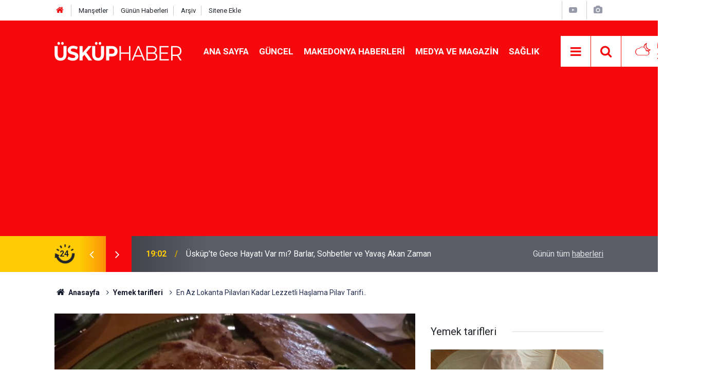

--- FILE ---
content_type: text/html; charset=UTF-8
request_url: https://www.uskuphaber.com/en-az-lokanta-pilavlari-kadar-lezzetli-haslama-pilav-tarifi-1475h.htm
body_size: 8464
content:
<!doctype html>
	<html lang="tr">
	<head>
		<meta charset="utf-8"/>
		<meta http-equiv="X-UA-Compatible" content="IE=edge"/>
		<meta name="viewport" content="width=device-width, initial-scale=1"/>
		<title>En Az Lokanta Pilavları Kadar Lezzetli Haşlama Pilav Tarifi..</title>
		<meta name="description" content="Pilav yiyeyim ama sağlıklı olsun diyorsanız Uzak Doğu mutfağından haşlama pilav tarifini sizler için derledik. İşte enfes tane tane haşlama pilav tarifi.." />
<link rel="canonical" href="https://www.uskuphaber.com/en-az-lokanta-pilavlari-kadar-lezzetli-haslama-pilav-tarifi-1475h.htm" />
<link rel="amphtml" href="https://www.uskuphaber.com/service/amp/en-az-lokanta-pilavlari-kadar-lezzetli-haslama-pilav-tarifi-1475h.htm" />
<meta property="og:type" content="article" />
<meta property="og:site_name" content="Üsküp Haber" />
<meta property="og:url" content="https://www.uskuphaber.com/en-az-lokanta-pilavlari-kadar-lezzetli-haslama-pilav-tarifi-1475h.htm" />
<meta property="og:title" content="En Az Lokanta Pilavları Kadar Lezzetli Haşlama Pilav Tarifi.." />
<meta property="og:description" content="Pilav yiyeyim ama sağlıklı olsun diyorsanız Uzak Doğu mutfağından haşlama pilav tarifini sizler için derledik. İşte enfes tane tane haşlama pilav tarifi.." />
<meta property="og:image" content="https://d.uskuphaber.com/news/1681.jpg" />
<meta property="og:image:width" content="702" />
<meta property="og:image:height" content="351" />
<meta name="twitter:card" content="summary_large_image" />
<meta name="twitter:url"  content="https://www.uskuphaber.com/en-az-lokanta-pilavlari-kadar-lezzetli-haslama-pilav-tarifi-1475h.htm" />
<meta name="twitter:title" content="En Az Lokanta Pilavları Kadar Lezzetli Haşlama Pilav Tarifi.." />
<meta name="twitter:description" content="Pilav yiyeyim ama sağlıklı olsun diyorsanız Uzak Doğu mutfağından haşlama pilav tarifini sizler için derledik. İşte enfes tane tane haşlama pilav tarifi.." />
<meta name="twitter:image" content="https://d.uskuphaber.com/news/1681.jpg" />
		<meta name="robots" content="max-snippet:-1, max-image-preview:large, max-video-preview:-1"/>
		<link rel="manifest" href="/manifest.json"/>
		<link rel="icon" href="https://www.uskuphaber.com/d/assets/favicon/favicon.ico"/>
		<meta name="generator" content="CM News 6.0"/>

		<link rel="preconnect" href="https://fonts.gstatic.com"/>
		<link rel="preconnect" href="https://www.google-analytics.com"/>
		<link rel="preconnect" href="https://stats.g.doubleclick.net"/>
		<link rel="preconnect" href="https://tpc.googlesyndication.com"/>
		<link rel="preconnect" href="https://pagead2.googlesyndication.com"/>

		<link rel="stylesheet" href="https://www.uskuphaber.com/d/assets/bundle/2019-main.css?1623346445"/>

		<script>
			const BURL = "https://www.uskuphaber.com/",
				DURL = "https://d.uskuphaber.com/";
		</script>
		<script type="text/javascript" src="https://www.uskuphaber.com/d/assets/bundle/2019-main.js?1623346445" async></script>

		<!-- Google tag (gtag.js) -->
<script async src="https://www.googletagmanager.com/gtag/js?id=G-9QY7RPWYQM"></script>
<script>
  window.dataLayer = window.dataLayer || [];
  function gtag(){dataLayer.push(arguments);}
  gtag('js', new Date());

  gtag('config', 'G-9QY7RPWYQM');
</script>


<meta name="yandex-verification" content="6fa2ec99d9b5e165" />

<!-- Global site tag (gtag.js) - Google Analytics -->
<script async src="https://www.googletagmanager.com/gtag/js?id=UA-120544140-1"></script>
<script>
  window.dataLayer = window.dataLayer || [];
  function gtag(){dataLayer.push(arguments);}
  gtag('js', new Date());

  gtag('config', 'UA-120544140-1');
</script>

<!-- Yandex.Metrika counter -->
<script type="text/javascript" >
   (function(m,e,t,r,i,k,a){m[i]=m[i]||function(){(m[i].a=m[i].a||[]).push(arguments)};
   m[i].l=1*new Date();k=e.createElement(t),a=e.getElementsByTagName(t)[0],k.async=1,k.src=r,a.parentNode.insertBefore(k,a)})
   (window, document, "script", "https://mc.yandex.ru/metrika/tag.js", "ym");

   ym(68969773, "init", {
        clickmap:true,
        trackLinks:true,
        accurateTrackBounce:true
   });
</script>
<noscript><div><img src="https://mc.yandex.ru/watch/68969773" style="position:absolute; left:-9999px;" alt="" /></div></noscript>
<!-- /Yandex.Metrika counter -->

<script data-ad-client="ca-pub-6090753100479466" async src="https://pagead2.googlesyndication.com/pagead/js/adsbygoogle.js"></script>
	</head>
	<body class="body-main prevent news-detail news-17">
		<header class="base-header header-01">

	<div class="nav-top-container d-none d-lg-block">
		<div class="container">
			<div class="row">
				<div class="col">
					<nav class="nav-top">
	<div><a href="/" title="Anasayfa"><i class="icon-home"></i></a></div>
	<div><a href="/mansetler" title="Manşetler">Manşetler</a></div>
	<div>
		<a href="/son-haberler" title="Günün Haberleri">Günün Haberleri</a>
	</div>
	<div><a href="/ara" title="Arşiv">Arşiv</a></div>
	<div><a href="/sitene-ekle" title="Sitene Ekle">Sitene Ekle</a></div>
</nav>				</div>
				<div class="col-auto nav-icon">
					<div>
	<a href="/web-tv" title="Web TV"><span class="icon-youtube-play"></span></a>
</div>
<div>
	<a href="/foto-galeri" title="Foto Galeri"><span class="icon-camera"></span></a>
</div>
				</div>
			</div>
		</div>
	</div>

	<div class="nav-main-container">
		<div class="container">
			<div class="row h-100 align-items-center flex-nowrap">
				<div class="col-10 col-xl-auto brand">
					<a href="/" rel="home" title="Üsküp Haber">
						<img class="lazy" loading="lazy" data-src="https://www.uskuphaber.com/d/assets/logo.png" alt="Üsküp Haber" width="250" height="38"/>
					</a>
				</div>
				<div class="col-xl-auto d-none d-xl-block">
					<ul class="nav-main d-flex flex-row">
													<li>
								<a href="/./" title="Ana Sayfa">Ana Sayfa</a>
							</li>
														<li>
								<a href="/guncel-haberleri-10hk.htm" title="Güncel">Güncel</a>
							</li>
														<li>
								<a href="/makedonya-haberleri-haberleri-16hk.htm" title="Makedonya Haberleri">Makedonya Haberleri</a>
							</li>
														<li>
								<a href="/medya-ve-magazin-haberleri-12hk.htm" title="Medya ve Magazin">Medya ve Magazin</a>
							</li>
														<li>
								<a href="/saglik-haberleri-13hk.htm" title="Sağlık">Sağlık</a>
							</li>
												</ul>
				</div>
				<div class="col-2 col-xl-auto d-flex justify-content-end ml-auto">
					<ul class="nav-tool d-flex flex-row">
						<li>
							<button class="btn show-all-menu" aria-label="Menu"><i class="icon-menu"></i></button>
						</li>
						<!--li class="d-none d-sm-block"><button class="btn" aria-label="Ara"><i class="icon-search"></i></button></li-->
						<li class="d-none d-sm-block">
							<a class="btn" href="/ara"><i class="icon-search"></i></a>
						</li>
													<li class="align-items-center d-none d-lg-flex weather">
								<span class="weather-icon float-left"><i class="icon-accu-38"></i></span>
																<div class="weather-info float-left">
									<div class="city">İstanbul										<span>2 °C</span></div>
								</div>
							</li>
											</ul>
				</div>
			</div>
		</div>
	</div>

	<section class="bar-last-news">
	<div class="container d-flex align-items-center">
		<div class="icon">
			<i class="icon-spin-cm-1 animate-spin"></i>
			<span>24</span>
		</div>
		<div class="items">
			<div class="owl-carousel owl-align-items-center" data-options='{
				"items": 1,
				"rewind": true,
				"autoplay": true,
				"autoplayHoverPause": true,
				"dots": false,
				"nav": true,
				"navText": "icon-angle",
				"animateOut": "slideOutUp",
				"animateIn": "slideInUp"}'
			>
									<div class="item">
						<span class="time">19:05</span>
						<a href="/uskupte-ne-alinir-turistlerin-en-cok-tercih-ettikleri-3973h.htm">Üsküp’te Ne Alınır? Turistlerin En Çok Tercih Ettikleri</a>
					</div>
										<div class="item">
						<span class="time">19:02</span>
						<a href="/uskupte-gece-hayati-var-mi-barlar-sohbetler-ve-yavas-akan-zaman-3972h.htm">Üsküp’te Gece Hayatı Var mı? Barlar, Sohbetler ve Yavaş Akan Zaman</a>
					</div>
										<div class="item">
						<span class="time">18:57</span>
						<a href="/uskupe-gitmeye-deger-mi-iste-artilari-ve-eksileri-3971h.htm">Üsküp’e Gitmeye Değer mi? İşte Artıları ve Eksileri</a>
					</div>
										<div class="item">
						<span class="time">21:23</span>
						<a href="/uskup-mu-daha-ucuz-belgrad-mi-3970h.htm">Üsküp mü daha ucuz, Belgrad mı?</a>
					</div>
										<div class="item">
						<span class="time">21:21</span>
						<a href="/makedonyada-isinma-nasil-neden-dogalgaz-yok-denecek-kadar-az-kullaniliyor-3969h.htm">Makedonya’da ısınma nasıl? Neden doğalgaz yok denecek kadar az kullanılıyor?</a>
					</div>
										<div class="item">
						<span class="time">21:18</span>
						<a href="/makedonyada-hangi-is-yapilir-en-cok-kazandiran-sektorler-one-cikiyor-3968h.htm">Makedonya’da hangi iş yapılır? En çok kazandıran sektörler öne çıkıyor</a>
					</div>
										<div class="item">
						<span class="time">20:43</span>
						<a href="/uskupte-21-aralik-turkce-egitim-gunune-ozel-ucretsiz-kirac-konseri-3967h.htm">Üsküp’te 21 Aralık Türkçe Eğitim Günü’ne Özel Ücretsiz Kıraç Konseri</a>
					</div>
										<div class="item">
						<span class="time">22:46</span>
						<a href="/kuzey-makedonya-cumhurbaskanligi-dis-politika-kidemli-danismani-ismail-aliden-3966h.htm">Kuzey Makedonya Cumhurbaşkanlığı Dış Politika Kıdemli Danışmanı İsmail Ali'den Türkiye'ye övgüler</a>
					</div>
										<div class="item">
						<span class="time">22:29</span>
						<a href="/makedonyada-hiv-vakalarinin-745i-gec-teshis-ediliyor-3965h.htm">Makedonya’da HIV Vakalarının %74,5’i Geç Teşhis Ediliyor</a>
					</div>
										<div class="item">
						<span class="time">22:26</span>
						<a href="/makedonyada-2627-kasim-icin-sel-alarmi-iste-riskli-bolgeler-3964h.htm">Makedonya’da 26–27 Kasım İçin Sel Alarmı: İşte Riskli Bölgeler</a>
					</div>
								</div>
		</div>
		<div class="all-link">
			<a href="/son-haberler">Günün tüm <u>haberleri</u></a>
		</div>
	</div>
</section>
</header>

<section class="breadcrumbs">
	<div class="container">

		<ol>
			<li><a href="https://www.uskuphaber.com/"><h1><i class="icon-home"></i> Anasayfa</h1></a></li>
																		<li><a href="https://www.uskuphaber.com/yemek-tarifleri-haberleri-17hk.htm"><h2>Yemek tarifleri</h2></a></li>
																					<li><h3>En Az Lokanta Pilavları Kadar Lezzetli Haşlama Pilav Tarifi..</h3></li>
									</ol>

	</div>
</section>
<!-- -->
	<main role="main">
				<div class="container section-padding-gutter">
							<div class="row">
	<div class="col-12 col-lg-8">
	<div class="page-content  news-scroll" data-pages="[{&quot;id&quot;:&quot;3973&quot;,&quot;link&quot;:&quot;uskupte-ne-alinir-turistlerin-en-cok-tercih-ettikleri-3973h.htm&quot;},{&quot;id&quot;:&quot;3972&quot;,&quot;link&quot;:&quot;uskupte-gece-hayati-var-mi-barlar-sohbetler-ve-yavas-akan-zaman-3972h.htm&quot;},{&quot;id&quot;:&quot;3971&quot;,&quot;link&quot;:&quot;uskupe-gitmeye-deger-mi-iste-artilari-ve-eksileri-3971h.htm&quot;},{&quot;id&quot;:&quot;3970&quot;,&quot;link&quot;:&quot;uskup-mu-daha-ucuz-belgrad-mi-3970h.htm&quot;},{&quot;id&quot;:&quot;3969&quot;,&quot;link&quot;:&quot;makedonyada-isinma-nasil-neden-dogalgaz-yok-denecek-kadar-az-kullaniliyor-3969h.htm&quot;},{&quot;id&quot;:&quot;3968&quot;,&quot;link&quot;:&quot;makedonyada-hangi-is-yapilir-en-cok-kazandiran-sektorler-one-cikiyor-3968h.htm&quot;},{&quot;id&quot;:&quot;3967&quot;,&quot;link&quot;:&quot;uskupte-21-aralik-turkce-egitim-gunune-ozel-ucretsiz-kirac-konseri-3967h.htm&quot;},{&quot;id&quot;:&quot;3966&quot;,&quot;link&quot;:&quot;kuzey-makedonya-cumhurbaskanligi-dis-politika-kidemli-danismani-ismail-aliden-3966h.htm&quot;},{&quot;id&quot;:&quot;3965&quot;,&quot;link&quot;:&quot;makedonyada-hiv-vakalarinin-745i-gec-teshis-ediliyor-3965h.htm&quot;},{&quot;id&quot;:&quot;3964&quot;,&quot;link&quot;:&quot;makedonyada-2627-kasim-icin-sel-alarmi-iste-riskli-bolgeler-3964h.htm&quot;}]">
	<div class="post-article" id="news-'1475" data-order="1" data-id="1475" data-title="En Az Lokanta Pilavları Kadar Lezzetli Haşlama Pilav Tarifi.." data-url="https://www.uskuphaber.com/en-az-lokanta-pilavlari-kadar-lezzetli-haslama-pilav-tarifi-1475h.htm">
		<div class="article-detail news-detail">

			<div class="article-image">
									<div class="imgc image">
						<img class="lazy" loading="lazy" src="[data-uri]" data-src="https://d.uskuphaber.com/news/1681.jpg" data-sizes="auto" data-srcset-pass="https://d.uskuphaber.com/news_ts/1681.jpg 414w, https://d.uskuphaber.com/news_t/1681.jpg 702w, https://d.uskuphaber.com/news/1681.jpg 1280w" alt="En Az Lokanta Pilavları Kadar Lezzetli Haşlama Pilav Tarifi.."/>
					</div>
							</div>

			<aside class="article-side">
				<div class="position-sticky">
					<div class="content-date">
						<time class="p1" datetime="2021-03-10 19:25:08">19:25</time>
						<span class="p2">10 Mart 2021</span>
					</div>
					<div class="content-tools bookmark-block" data-type="1" data-twitter="">
						<button class="icon-mail-alt bg" onclick="return openPopUp_520x390('/send_to_friend.php?type=1&amp;id=1475');" title="Arkadaşına Gönder"></button>
						<button class="icon-print bg" onclick="return openPopUp_670x500('/print.php?type=1&amp;id=1475')" title="Yazdır"></button>

													<button class="icon-comment bg" onclick="$.scrollTo('#comment_form_1475', 600);" title="Yorum Yap"></button>
																	</div>
				</div>
			</aside>

			<article class="article-content">

				<div class="content-heading">
					<h1 class="content-title">En Az Lokanta Pilavları Kadar Lezzetli Haşlama Pilav Tarifi..</h1>
					<p class="content-description">Pilav yiyeyim ama sağlıklı olsun diyorsanız Uzak Doğu mutfağından haşlama pilav tarifini sizler için derledik. İşte enfes tane tane haşlama pilav tarifi..</p>
				</div>

				
				
				<div class="text-content">
					<p>Pirinç pilavını yapmak ustalık ister. Fakat bu tarifle usta olmanıza gerek yok. Uzak doğudan sofranıza sağlık getiren bir tarifle karşınızdayız. İşte haşlama pirinç pilavı tarifi. Asıl tarifinde sadece suya eklenen sıvı yağ, tuz ve limon suyu olsa da ben son olarak tereyağı eklemenizi istedim. Her ne kadar orijinal tarifiyle sağlıklı olsa da bizim mutfağımızın lezzetini de katmak istedim.</p><p>Sizi fazla uğraştırmak bir pilav tarifi olacak. İşten eve geldiğinizde çok kısa sürede yanına bir kaç kaşık yoğurt ve turşu ile afiyetle yiyebileceğiniz haşlama pilav tarifini sizler için derledik.&nbsp;</p><div class="banner banner-wide"><script async src="//pagead2.googlesyndication.com/pagead/js/adsbygoogle.js"></script>
<!-- alanduyar -->
<ins class="adsbygoogle"
     style="display:block"
     data-ad-client="ca-pub-6090753100479466"
     data-ad-slot="6140168239"
     data-ad-format="auto"
     data-full-width-responsive="true"></ins>
<script>
(adsbygoogle = window.adsbygoogle || []).push({});
</script></div><p>İşte uzak doğunun lezzeti haşlama pilav tarifi..</p><p><strong>Malzemeler</strong></p><ul><li>2 su bardağı pirinç</li><li>2,5-3 su bardağı&nbsp;su</li><li>2 yemek kaşığı sıvı yağ</li><li>2 tatlı kaşığı tereyağı&nbsp;</li><li>Tuz</li><li>Limon suyu</li></ul><p><strong>Yapılışı</strong></p><p>İlk olarak pirincinizi soğuk suda yıkayın. Her defasında pirinçten çıkan suyu gözlemleyin. Şeffaf su gelinceye dek yıkamaya devam edin. Ardından yaklaşık 30 dakika suda bekletin. Pirinçleriniz bembeyaz olacaktır.&nbsp;</p><p>Tencerenize pirincinizin cinsine göre 2,5-3 bardak sıcak su ekleyin. İçerisine 1 yemek kaşığı tuz, yarım limon suyu ve sıvı yağ ekleyin. İyice kaynayan suyunuzun içerisine pirinciniz ilave ettikten sonra ağzını kapatın ve kısık ateşte suyunu çekene kadar pişirin. Hazır olan pilavınızın üzerine tereyağını ekleyin ve ağzını kapatın. Dinlendikten sonra servis edin.</p><p>Şimdiden afiyet olsun..</p></p>				</div>

				
				<div class="sub-page-caption"><span>İlgili Haberler</span></div>

		<div class="box-news">
			<div class="row">
				<div class="col-sm-12 col-md-6 col-lg-4 mb-sauto">		<div class="post-item ia">
			<a href="/uzeri-nar-gibi-kizarmis-ici-yumusacik-peynirli-boregin-sirri-peynirli-borek-tarifi-1483h.htm">
				<div class="imgc">
					<img class="lazy" loading="lazy" data-src="https://d.uskuphaber.com/news/1690.jpg" alt="Beyaz Peynirli Börek Tarifi"/>
				</div>
				<span class="t">Beyaz Peynirli Börek Tarifi</span>
											</a>
		</div>
		</div><div class="col-sm-12 col-md-6 col-lg-4 mb-sauto">		<div class="post-item ia">
			<a href="/yesil-yaprakli-sebzelerin-en-lezzetlisi-ispanak-damak-isirtan-sutlu-ispanak-corbasi-ta-1482h.htm">
				<div class="imgc">
					<img class="lazy" loading="lazy" data-src="https://d.uskuphaber.com/news/1691.jpg" alt="Yeşil Yapraklı Sebzelerin En Lezzetlisi Ispanak! Damak Isırtan Sütlü Ispanak Çorbası tarifi"/>
				</div>
				<span class="t">Yeşil Yapraklı Sebzelerin En Lezzetlisi Ispanak! Damak Isırtan Sütlü Ispanak Çorbası tarifi</span>
											</a>
		</div>
		</div><div class="col-sm-12 col-md-6 col-lg-4 mb-sauto">		<div class="post-item ia">
			<a href="/caniniz-dolma-cektiyse-eger-bildiginiz-tum-tarifleri-unutun-bu-tarif-cok-baska-1481h.htm">
				<div class="imgc">
					<img class="lazy" loading="lazy" data-src="https://d.uskuphaber.com/news/1689.jpg" alt="Enginar Dolma Tarifi"/>
				</div>
				<span class="t">Enginar Dolma Tarifi</span>
											</a>
		</div>
		</div><div class="col-sm-12 col-md-6 col-lg-4 mb-sauto">		<div class="post-item ia">
			<a href="/yufka-acma-derdi-yok-yufka-hic-yok-citir-citir-sosisli-borek-tarifi-1480h.htm">
				<div class="imgc">
					<img class="lazy" loading="lazy" data-src="https://d.uskuphaber.com/news/1688.jpg" alt="Sosisli Börek Tarifi"/>
				</div>
				<span class="t">Sosisli Börek Tarifi</span>
											</a>
		</div>
		</div>			</div>
		</div>
		
<!-- -->

				
				
				
				
				
			</article>
		</div>

		
		
		
		
					<section class="banner banner-wide"><p>Makedonya'da yaşam konusunda bilgi için <a href="https://www.makedonyadaoturum.com/">makedonyadaoturum.com'u</a> ziyaret edin</p></section>
			</div>
	</div>
	</div>
			<div class="col-12 col-lg-4">
			<section class="side-content news-side-list ">
			<header class="side-caption">
			<div><span>Yemek tarifleri </span></div>
		</header>
		<div class="row">
																<div class="col-12 mb-4 box-02">
						<div class="post-item ia">
			<a href="/yufkayi-iyi-acamiyorsaniz-1-kasik-bundan-koyun-yufka-ucurtma-gibi-aciliyor-3836h.htm">
				<div class="imgc">
					<img class="lazy" loading="lazy" data-src="https://d.uskuphaber.com/news/4218.jpg" alt="Yufkayı İyi Açamıyorsanız 1 Kaşık Bundan Koyun! Yufka Uçurtma Gibi Açılıyor"/>
				</div>
				<span class="t">Yufkayı İyi Açamıyorsanız 1 Kaşık Bundan Koyun! Yufka Uçurtma Gibi Açılıyor</span>
											</a>
		</div>
					</div>
			
														<div class="col-12 mb-4 box-02">
						<div class="post-item ia">
			<a href="/inanmayacaksiniz-ama-mantarlar-bu-yontemle-1-yil-taze-kaliyor-ve-bozulmuyor-3809h.htm">
				<div class="imgc">
					<img class="lazy" loading="lazy" data-src="https://d.uskuphaber.com/news/4191.jpg" alt="İnanmayacaksınız ama mantarlar bu yöntemle 1 yıl taze kalıyor ve bozulmuyor"/>
				</div>
				<span class="t">İnanmayacaksınız ama mantarlar bu yöntemle 1 yıl taze kalıyor ve bozulmuyor</span>
											</a>
		</div>
					</div>
															<div class="col-12">
									</div>
			
														<div class="col-12 mb-4 box-02">
						<div class="post-item ia">
			<a href="/tum-koylulerin-bildigi-teknik-lezzetli-yogurt-mayalama-tuyosu-asla-sulu-olmuyor-3803h.htm">
				<div class="imgc">
					<img class="lazy" loading="lazy" data-src="https://d.uskuphaber.com/news/4186.jpg" alt="Tüm köylülerin bildiği teknik! Lezzetli yoğurt mayalama tüyosu! Asla sulu olmuyor"/>
				</div>
				<span class="t">Tüm köylülerin bildiği teknik! Lezzetli yoğurt mayalama tüyosu! Asla sulu olmuyor</span>
											</a>
		</div>
					</div>
			
														<div class="col-12 mb-4 box-02">
						<div class="post-item ia">
			<a href="/anne-elinden-cikmis-gibi-lezzetli-pogaca-yumusacik-mayasiz-anne-pogacasi-tarifi-3797h.htm">
				<div class="imgc">
					<img class="lazy" loading="lazy" data-src="https://d.uskuphaber.com/news/4178.jpg" alt="Anne elinden çıkmış gibi lezzetli poğaça... Yumuşacık mayasız anne poğaçası tarifi"/>
				</div>
				<span class="t">Anne elinden çıkmış gibi lezzetli poğaça... Yumuşacık mayasız anne poğaçası tarifi</span>
											</a>
		</div>
					</div>
															<div class="col-12">
								<section class="banner banner-side"><iframe src="//www.facebook.com/plugins/likebox.php?href=https%3A%2F%2Fwww.facebook.com%2Fuskuphaber&width&height=200&colorscheme=light&show_faces=true&header=true&stream=false&show_border=true" scrolling="no" frameborder="0" style="border:none; overflow:hidden; height:200px;" allowTransparency="true"></iframe></section>
						</div>
			
														<div class="col-12 mb-4 box-02">
						<div class="post-item ia">
			<a href="/taze-fasulye-tursusunu-erimeden-yapmak-icin-deneyin-tursunuz-boyle-lezzetli-oluyor-3794h.htm">
				<div class="imgc">
					<img class="lazy" loading="lazy" data-src="https://d.uskuphaber.com/news/4175.jpg" alt="Taze fasulye turşusunu erimeden yapmak için deneyin. Turşunuz böyle lezzetli oluyor"/>
				</div>
				<span class="t">Taze fasulye turşusunu erimeden yapmak için deneyin. Turşunuz böyle lezzetli oluyor</span>
											</a>
		</div>
					</div>
			
														<div class="col-12 mb-4 box-02">
						<div class="post-item ia">
			<a href="/hic-bir-kofte-bu-kadar-lezzetli-olmamisti-mutlaka-sizde-koftenizi-bu-sekilde-pisiriniz-3775h.htm">
				<div class="imgc">
					<img class="lazy" loading="lazy" data-src="https://d.uskuphaber.com/news/4156.jpg" alt="Hiç bir köfte bu kadar lezzetli olmamıştı - Mutlaka sizde köftenizi bu şekilde pişiriniz"/>
				</div>
				<span class="t">Hiç bir köfte bu kadar lezzetli olmamıştı - Mutlaka sizde köftenizi bu şekilde pişiriniz</span>
											</a>
		</div>
					</div>
															<div class="col-12">
									</div>
			
														<div class="col-12 mb-4 box-02">
						<div class="post-item ia">
			<a href="/yanlis-yapiyorsunuz-iste-kizartma-yaparken-yag-cekmesini-engelleyen-tek-teknik-3767h.htm">
				<div class="imgc">
					<img class="lazy" loading="lazy" data-src="https://d.uskuphaber.com/news/4145.jpg" alt="Yanlış yapıyorsunuz işte kızartma yaparken yağ çekmesini engelleyen tek teknik"/>
				</div>
				<span class="t">Yanlış yapıyorsunuz işte kızartma yaparken yağ çekmesini engelleyen tek teknik</span>
											</a>
		</div>
					</div>
			
														<div class="col-12 mb-4 box-02">
						<div class="post-item ia">
			<a href="/kavurma-yaparken-aklinizda-bulunsun-lezzetini-uce-katliyor-ve-dagilmiyor-3746h.htm">
				<div class="imgc">
					<img class="lazy" loading="lazy" data-src="https://d.uskuphaber.com/news/4121.jpg" alt="Kavurma yaparken aklınızda bulunsun.. Lezzetini üçe katlıyor ve dağılmıyor"/>
				</div>
				<span class="t">Kavurma yaparken aklınızda bulunsun.. Lezzetini üçe katlıyor ve dağılmıyor</span>
											</a>
		</div>
					</div>
												</div>
</section>		</div>
		</div>
		</div>
	</main>

				<section class="banner banner-wide"><p><a href="https://www.makedonyadayasam.com/haberdetay/makedonya-da-sirket-nasil-kurulur">Makedonya'da şirket kurma</a></p></section>
		<footer class="base-footer footer-01">
	<div class="nav-top-container">
		<div class="container">
			<div class="row">
				<div class="col-12 col-lg-auto">
					Üsküp Haber &copy; 2017				</div>
				<div class="col-12 col-lg-auto">
					<nav class="nav-footer">
	<div><a href="/" title="Anasayfa">Anasayfa</a></div>
	<div><a href="/kunye" title="Künye">Künye</a></div>
	<div><a href="/iletisim" title="İletişim">İletişim</a></div>
	<div>
		<a href="/gizlilik-ilkeleri" title="Gizlilik İlkeleri">Gizlilik İlkeleri</a>
	</div>
	<div><a href="/sitene-ekle" title="Sitene Ekle">Sitene Ekle</a></div>
</nav>
				</div>
				<div class="col-12 col-lg-auto">
					<div class="nav-social"><a class="facebook-bg" href="https://www.facebook.com/uskuphaber/" rel="nofollow noopener noreferrer" target="_blank" title="Facebook ile takip et"><i class="icon-facebook"></i></a><a class="rss-bg" href="/service/rss.php" target="_blank" title="RSS, News Feed, Haber Beslemesi"><i class="icon-rss"></i></a></div>				</div>
			</div>
		</div>
	</div>
		<div class="container">
		<div class="row">
			<div class="col cm-sign">
				<i class="icon-cm" title="CM Bilişim Teknolojileri"></i>
				<a href="https://www.cmbilisim.com/haber-portali-20s.htm?utm_referrer=https%3A%2F%2Fwww.uskuphaber.com%2F" target="_blank" title="CMNews Haber Portalı Yazılımı">Haber Portalı Yazılımı</a>
			</div>
		</div>
	</div>
</footer>
<div id="nav-all" class="nav-all nav-all-01 overlay">
	<div class="logo-container">
		<img src="https://www.uskuphaber.com/d/assets/logo.png" alt="Üsküp Haber" width="250" height="38" class="show-all-menu">
		<button id="close-nav-all" class="show-all-menu close"><i class="icon-cancel"></i></button>
	</div>
	<div class="search-container">
		<form action="/ara">
			<input type="text" placeholder="Sitede Ara" name="key"><button type="submit"><i class="icon-search"></i></button>
		</form>
	</div>
	<nav>
		<header class="caption">Haberler</header>
<ul class="topics">
		<li><a href="/son-haberler">Son Haberler</a></li>
	<li><a href="/mansetler">Manşetler</a></li>
			<li>
			<a href="/guncel-haberleri-10hk.htm" title="Güncel">Güncel</a>
		</li>
				<li>
			<a href="/makedonya-haberleri-haberleri-16hk.htm" title="Makedonya Haberleri">Makedonya Haberleri</a>
		</li>
				<li>
			<a href="/medya-ve-magazin-haberleri-12hk.htm" title="Medya ve Magazin">Medya ve Magazin</a>
		</li>
				<li>
			<a href="/saglik-haberleri-13hk.htm" title="Sağlık">Sağlık</a>
		</li>
				<li>
			<a href="/yemek-tarifleri-haberleri-17hk.htm" title="Yemek tarifleri">Yemek tarifleri</a>
		</li>
				<li>
			<a href="/gozden-kacanlar-haberleri-18hk.htm" title="Gözden Kaçanlar">Gözden Kaçanlar</a>
		</li>
				<li>
			<a href="/mekan-gezi-haberleri-11hk.htm" title="Mekan -Gezi">Mekan -Gezi</a>
		</li>
		
</ul>
<header class="caption">Diğer İçerikler</header>
<ul class="topics">
		<li><a href="/foto-galeri">Foto Galeri</a></li>
	<li><a href="/web-tv">Web Tv</a></li>
	<li><a href="/yazarlar">Yazarlar</a></li>
	<li><a href="/gazete-mansetleri">Gazete Manşetleri</a></li>
	
</ul>
<header class="caption">Kurumsal</header>
<ul class="topics">
		<li><a href="/kunye">Künye</a></li>
	<li><a href="/iletisim">İletişim</a></li>
	<li><a href="/gizlilik-ilkeleri">Gizlilik İlkeleri</a></li>
	<li><a href="/kullanim-sartlari">Kullanım Şartları</a></li>
	<li><a href="/sitene-ekle">Geliştiriciler İçin</a></li>
	
</ul>	</nav>
</div>
<!-- -->
<script type="application/ld+json">
{
    "@context": "http://schema.org",
    "@graph": [
        {
            "@type": "WebSite",
            "url": "https://www.uskuphaber.com/",
            "name": "Üsküp Haber",
            "description": "Kuzey Makedonya haberleri, Üsküp Haber, Kuzey Makedonya son dakika haberlerini servis eden bir haber sitesidir. ",
            "potentialAction": {
                "@type": "SearchAction",
                "target": "https://www.uskuphaber.com/ara?key={search_term_string}",
                "query-input": "required name=search_term_string"
            }
        },
        {
            "@type": "Organization",
            "name": "Üsküp Haber",
            "url": "https://www.uskuphaber.com/",
            "logo": "https://www.uskuphaber.com/d/assets/logo.png",
            "address": "Adresimiz\r\n\r\nBul. Krste Misirkov Br. 11/1-1\r\n1000 - Skopje\r\n\r\nSkopje - North Macedonia",
            "sameAs": [
                "https://www.facebook.com/uskuphaber/"
            ]
        },
        {
            "@type": "BreadcrumbList",
            "itemListElement": [
                {
                    "@type": "ListItem",
                    "position": 1,
                    "name": "Anasayfa",
                    "item": "https://www.uskuphaber.com/"
                },
                {
                    "@type": "ListItem",
                    "position": 2,
                    "name": "Yemek tarifleri",
                    "item": "https://www.uskuphaber.com/yemek-tarifleri-haberleri-17hk.htm"
                }
            ]
        },
        {
            "@type": "NewsArticle",
            "datePublished": "2021-03-10T19:25:08+03:00",
            "dateCreated": "2021-03-10T19:25:08+03:00",
            "dateModified": "2021-03-10T19:25:08+03:00",
            "headline": "En Az Lokanta Pilavları Kadar Lezzetli Haşlama Pilav Tarifi..",
            "alternativeHeadline": "En Az Lokanta Pilavları Kadar Lezzetli Haşlama Pilav Tarifi..",
            "description": "Pilav yiyeyim ama sağlıklı olsun diyorsanız Uzak Doğu mutfağından haşlama pilav tarifini sizler için derledik. İşte enfes tane tane haşlama pilav tarifi..",
            "articleSection": "Yemek tarifleri",
            "image": [
                "https://d.uskuphaber.com/news/1681.jpg"
            ],
            "speakable": {
                "@type": "SpeakableSpecification",
                "cssSelector": [
                    ".content-title",
                    ".content-description",
                    ".text-content"
                ]
            },
            "author": {
                "@type": "Organization",
                "name": "Üsküp Haber",
                "logo": {
                    "@type": "ImageObject",
                    "url": "https://www.uskuphaber.com/d/assets/logo-amp.png",
                    "width": 600,
                    "height": 60
                }
            },
            "publisher": {
                "@type": "Organization",
                "name": "Üsküp Haber",
                "logo": {
                    "@type": "ImageObject",
                    "url": "https://www.uskuphaber.com/d/assets/logo-amp.png",
                    "width": 600,
                    "height": 60
                }
            },
            "mainEntityOfPage": "https://www.uskuphaber.com/en-az-lokanta-pilavlari-kadar-lezzetli-haslama-pilav-tarifi-1475h.htm",
            "inLanguage": "tr-TR"
        }
    ]
}
</script>
			<!-- 0.094828128814697 -->
	<script defer src="https://static.cloudflareinsights.com/beacon.min.js/vcd15cbe7772f49c399c6a5babf22c1241717689176015" integrity="sha512-ZpsOmlRQV6y907TI0dKBHq9Md29nnaEIPlkf84rnaERnq6zvWvPUqr2ft8M1aS28oN72PdrCzSjY4U6VaAw1EQ==" data-cf-beacon='{"version":"2024.11.0","token":"3a8aade74dcf4a918396ec246142fb93","r":1,"server_timing":{"name":{"cfCacheStatus":true,"cfEdge":true,"cfExtPri":true,"cfL4":true,"cfOrigin":true,"cfSpeedBrain":true},"location_startswith":null}}' crossorigin="anonymous"></script>
</body>
	</html>
	

--- FILE ---
content_type: text/html; charset=utf-8
request_url: https://www.google.com/recaptcha/api2/aframe
body_size: 266
content:
<!DOCTYPE HTML><html><head><meta http-equiv="content-type" content="text/html; charset=UTF-8"></head><body><script nonce="a-2x4gGbFVQ3reo9KdZr_Q">/** Anti-fraud and anti-abuse applications only. See google.com/recaptcha */ try{var clients={'sodar':'https://pagead2.googlesyndication.com/pagead/sodar?'};window.addEventListener("message",function(a){try{if(a.source===window.parent){var b=JSON.parse(a.data);var c=clients[b['id']];if(c){var d=document.createElement('img');d.src=c+b['params']+'&rc='+(localStorage.getItem("rc::a")?sessionStorage.getItem("rc::b"):"");window.document.body.appendChild(d);sessionStorage.setItem("rc::e",parseInt(sessionStorage.getItem("rc::e")||0)+1);localStorage.setItem("rc::h",'1768868254058');}}}catch(b){}});window.parent.postMessage("_grecaptcha_ready", "*");}catch(b){}</script></body></html>